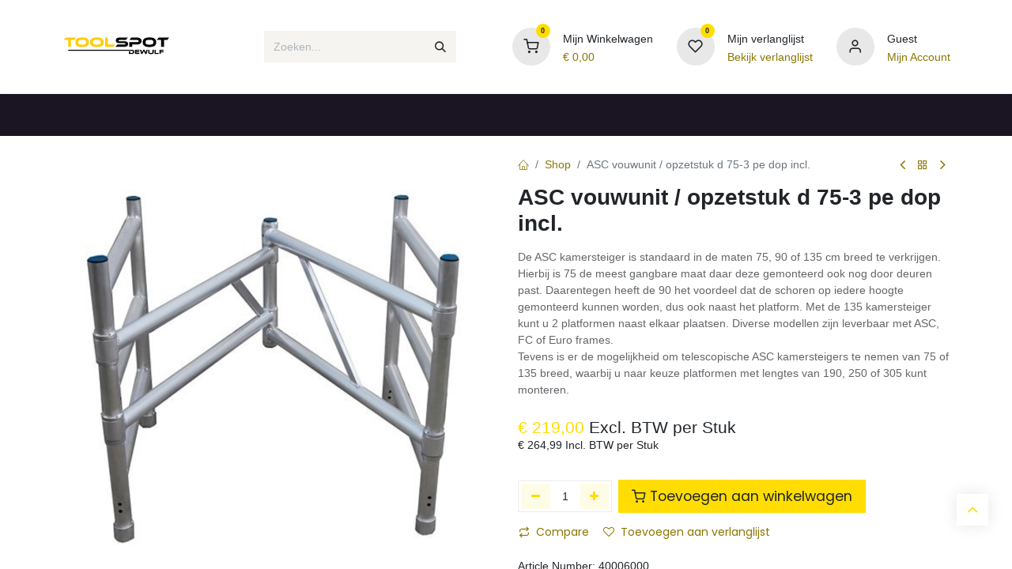

--- FILE ---
content_type: text/html; charset=utf-8
request_url: https://www.toolspot.be/shop/40006000-asc-vouwunit-opzetstuk-d-75-3-pe-dop-incl-67733
body_size: 13760
content:

        

    
        
<!DOCTYPE html>
<html lang="nl-BE" data-website-id="1" data-main-object="product.template(67733,)" data-add2cart-redirect="1">
    <head>
        <meta charset="utf-8"/>
        <meta http-equiv="X-UA-Compatible" content="IE=edge"/>
        <meta name="viewport" content="width=device-width, initial-scale=1"/>
        <meta name="generator" content="Odoo"/>
            
        <meta property="og:type" content="website"/>
        <meta property="og:title" content="ASC vouwunit / opzetstuk d 75-3 pe dop incl."/>
        <meta property="og:site_name" content="Toolspot Dewulf"/>
        <meta property="og:url" content="https://www.toolspot.be/shop/40006000-asc-vouwunit-opzetstuk-d-75-3-pe-dop-incl-67733"/>
        <meta property="og:image" content="https://www.toolspot.be/web/image/product.template/67733/image_1024?unique=78b0306"/>
        <meta property="og:description"/>
            
        <meta name="twitter:card" content="summary_large_image"/>
        <meta name="twitter:title" content="ASC vouwunit / opzetstuk d 75-3 pe dop incl."/>
        <meta name="twitter:image" content="https://www.toolspot.be/web/image/product.template/67733/image_1024?unique=78b0306"/>
        <meta name="twitter:description"/>
        <meta name="barcode" content="8086799675546"/>
        
        <link rel="canonical" href="https://applixodoo-toolspot.odoo.com/shop/40006000-asc-vouwunit-opzetstuk-d-75-3-pe-dop-incl-67733"/>
        
        <link rel="preconnect" href="https://fonts.gstatic.com/" crossorigin=""/>
        <title> ASC vouwunit / opzetstuk d 75-3 pe dop incl. | Toolspot Dewulf </title>
        <link type="image/x-icon" rel="shortcut icon" href="/web/image/website/1/favicon?unique=c9027e2"/>
        <link rel="preload" href="/web/static/src/libs/fontawesome/fonts/fontawesome-webfont.woff2?v=4.7.0" as="font" crossorigin=""/>
            <link rel="stylesheet" type="text/css" href="/theme_prime/static/lib/Droggol-Pack-v1.0/droggol-pack-1.css"/>
            <link rel="preload" href="/theme_prime/static/lib/Droggol-Pack-v1.0/fonts/Droggol-Pack.ttf?4iwoe7" as="font" crossorigin=""/>
        <link type="text/css" rel="stylesheet" href="/web/assets/1/49a482c/web.assets_frontend.min.css"/>
        <script id="web.layout.odooscript" type="text/javascript">
            var odoo = {
                csrf_token: "fee5b9a4ff7b1fb19786d68b41b88d785bc099cco1800382672",
                debug: "",
            };
        </script>
            <script type="text/javascript">
                odoo.dr_theme_config = {"json_sidebar_config": {"category_sidebar_style": "2", "category_sidebar_show_count": true, "menu_sidebar_show_category": true, "cart_sidebar_free_delivery_progress": false}, "json_shop_layout": {"layout": "prime", "show_view_switcher": true, "default_view_mode": "grid", "load_more_products": "scroll"}, "json_shop_product_item": {"style": "1", "image_size": "default", "image_fill": "contain", "show_add_to_cart": true, "show_wishlist": true, "show_compare": false, "show_quick_view": true, "show_similar_products": true, "show_product_preview_swatches": true, "show_rating": true, "show_stock_label": false}, "json_shop_category_pills": {"active": true, "style": "1", "show_child_categories": true, "hide_in_desktop": false}, "json_shop_filters": {"lazy_method": true, "filter_style": "1", "filter_position": "left", "show_in_sidebar": false, "collapsible_category": true, "collapsible_attribute": true, "show_category_count": false, "show_attribute_count": true, "hide_extra_attrib_value": true, "show_rating_filter": false, "show_availability_filter": false, "in_sidebar": false, "collapsible": true, "show_attrib_count": false, "hide_attrib_value": false, "show_price_range_filter": false, "price_range_display_type": "sales_price", "show_brand_search": true, "show_labels_search": true, "show_tags_search": true, "brands_style": 1, "tags_style": 1}, "json_zoom": {"zoom_enabled": true, "zoom_factor": 2}, "bool_enable_ajax_load": true, "json_bottom_bar": {"show_bottom_bar": true, "show_bottom_bar_on_scroll": false, "filters": true, "actions": ["tp_home", "tp_search", "tp_wishlist", "tp_offer", "tp_brands", "tp_category", "tp_orders"]}, "bool_sticky_add_to_cart": false, "json_general_language_pricelist_selector": {"hide_country_flag": true}, "json_b2b_shop_config": {"dr_enable_b2b": false, "dr_only_assigned_pricelist": true}, "json_mobile": {}, "json_product_search": {"advance_search": true, "search_category": true, "search_attribute": true, "search_suggestion": true, "search_limit": 10, "search_max_product": 10, "search_fuzzy": true, "search_fill_products": true, "search_report": true, "delete_search_report": 90}, "json_brands_page": {"disable_brands_grouping": false}, "cart_flow": "side_cart", "theme_installed": true, "pwa_active": false, "pwa_name": false, "bool_product_offers": false, "bool_show_products_nav": true, "json_grid_product": {"show_color_preview": true, "show_quick_view": false, "show_similar_products": false, "show_rating": false}, "json_bottom_bar_config": ["tp_home", "tp_search", "tp_wishlist", "tp_brands", "tp_category", "tp_orders"], "is_public_user": true, "has_sign_up": false};
            </script>
        <script type="text/javascript">
            odoo.__session_info__ = {"is_admin": false, "is_system": false, "is_public": true, "is_website_user": true, "user_id": false, "is_frontend": true, "profile_session": null, "profile_collectors": null, "profile_params": null, "show_effect": true, "currencies": {"1": {"symbol": "\u20ac", "position": "before", "digits": [69, 2]}}, "bundle_params": {"lang": "nl_BE", "website_id": 1}, "websocket_worker_version": "17.0-3", "translationURL": "/website/translations", "cache_hashes": {"translations": "21729946d08a270724e689331427dd2c67632ad3"}, "recaptcha_public_key": "6LetF5IiAAAAAIcqRe_Dwid0nF8IjO5HpRjDFZGH", "geoip_country_code": "US", "geoip_phone_code": 1, "lang_url_code": "nl_BE"};
            if (!/(^|;\s)tz=/.test(document.cookie)) {
                const userTZ = Intl.DateTimeFormat().resolvedOptions().timeZone;
                document.cookie = `tz=${userTZ}; path=/`;
            }
        </script>
        <script type="text/javascript" defer="defer" src="/web/assets/1/b2c4aef/web.assets_frontend_minimal.min.js" onerror="__odooAssetError=1"></script>
        <script type="text/javascript" defer="defer" data-src="/web/assets/1/d463bb1/web.assets_frontend_lazy.min.js" onerror="__odooAssetError=1"></script>
        
        <meta name="google-site-verification" content="uN-AK2HweCwYcqx06ROOGTg4E_HfFk0RVHhL0xJ0J4A" />
    </head>
    <body>



        <div id="wrapwrap" class="   ">
        <div class="tp-bottombar-component o_not_editable w-100 tp-bottombar-component-style-1 p-0 tp-has-drower-element  ">
            <div class="d-flex justify-content-center align-items-center border-bottom tp-bottom-bar-add-to-cart">
                <a class="mx-3" href="#">
                    <img class="o_image_40_cover tp-rounded-border border product-img" src="/web/image/product.template/67733/image_128" alt="ASC vouwunit / opzetstuk d 75-3 pe dop incl." loading="lazy"/>
                </a>
                <span class="mx-3">
                    <p class="mb-0 small fw-bold">Price:</p>
                    <p class="mb-0 small text-primary"><span class="product-price" data-oe-type="monetary" data-oe-expression="combination_info[&#39;price&#39;]">€ <span class="oe_currency_value">219,00</span></span></p>
                </span>
                <button class="product-add-to-cart btn btn-primary-soft m-2 tp-rounded-border btn-block">
                    <i class="dri dri-cart"></i> Add to Cart
                </button>
            </div>

            <ul class="list-inline my-2 px-5 d-flex tp-bottombar-main-element justify-content-between">
                    
        <li class="list-inline-item o_not_editable position-relative tp-bottom-action-btn text-center  ">
            <a aria-label="Home" class=" " href="/">
                <i class="tp-action-btn-icon fa fa-home"></i>
            </a>
            <div class="tp-action-btn-label">Home</div>
        </li>
                    
        <li class="list-inline-item o_not_editable position-relative tp-bottom-action-btn text-center tp-search-sidebar-action ">
            <a aria-label="Search" class=" " href="#">
                <i class="tp-action-btn-icon dri dri-search"></i>
            </a>
            <div class="tp-action-btn-label">Search</div>
        </li>
                    
                        <li class="list-inline-item text-center tp-bottom-action-btn tp-drawer-action-btn align-items-center d-flex justify-content-center rounded-circle">
                            <a href="#" aria-label="Open menu"><i class="tp-drawer-icon fa fa-th"></i></a>
                        </li>
        <li class="list-inline-item o_not_editable position-relative tp-bottom-action-btn text-center  ">
            <a aria-label="Wishlist" class="o_wsale_my_wish tp-force-d-block " href="/shop/wishlist">
                <i class="tp-action-btn-icon dri dri-wishlist"></i>
                <sup class="my_wish_quantity o_animate_blink badge text-bg-primary">0</sup>
            </a>
            <div class="tp-action-btn-label">Wishlist</div>
        </li>
                    
                    
                    
                    
                <li class="list-inline-item o_not_editable tp-bottom-action-btn">
                    <a href="#" class="tp-account-info-sidebar-action tp-action-btn-icon" aria-label="Account Info">
                        <i class="dri dri-user"></i>
                    </a>
                    <div class="tp-action-btn-label">Account</div>
                </li>
            </ul>
            <hr class="mx-4"/>
            <ul class="list-inline d-flex my-2 px-5 tp-bottombar-secondary-element justify-content-between">
        <li class="list-inline-item o_not_editable position-relative tp-bottom-action-btn text-center  ">
            <a aria-label="Offers" class=" " href="/offers">
                <i class="tp-action-btn-icon dri dri-bolt"></i>
            </a>
            <div class="tp-action-btn-label">Offers</div>
        </li>
        <li class="list-inline-item o_not_editable position-relative tp-bottom-action-btn text-center  ">
            <a aria-label="Brands" class=" " href="/shop/all-brands">
                <i class="tp-action-btn-icon dri dri-tag-l "></i>
            </a>
            <div class="tp-action-btn-label">Brands</div>
        </li>
        <li class="list-inline-item o_not_editable position-relative tp-bottom-action-btn text-center tp-category-action ">
            <a aria-label="Category" class=" " href="#">
                <i class="tp-action-btn-icon dri dri-category"></i>
            </a>
            <div class="tp-action-btn-label">Category</div>
        </li>
        <li class="list-inline-item o_not_editable position-relative tp-bottom-action-btn text-center  ">
            <a aria-label="Orders" class=" " href="/my/orders">
                <i class="tp-action-btn-icon fa fa-file-text-o"></i>
            </a>
            <div class="tp-action-btn-label">Orders</div>
        </li>
            </ul>
        </div>
            
            <div class="offcanvas offcanvas-end tp-account-info-sidebar tp-offcanvas-sidebar bg-200" tabindex="-1" aria-hidden="true">
                <div class="d-flex justify-content-between align-items-center bg-white border-bottom p-3">
                    <div class="d-flex align-items-center">
                        <i class="dri dri-user tp-bg-soft-primary text-primary rounded-circle me-3 tp-header-icon"></i>
                        <h5 class="mb-0">Guest</h5>
                    </div>
                    <button type="button" class="btn-close" data-bs-dismiss="offcanvas" title="Close" aria-label="Close"></button>
                </div>
                <div class="tp-scrollable-y flex-grow-1">
                    <ul class="list-group p-2 mt-2 tp-hook-public-user">
                        <a href="/web/login" class="list-group-item list-group-item-action d-flex align-items-center">
                            <div class="d-flex align-items-center">
                                <svg xmlns="http://www.w3.org/2000/svg" width="1em" height="1em" fill="currentColor" class="bi bi-box-arrow-in-right" viewBox="0 0 16 16">
                                    <path fill-rule="evenodd" d="M6 3.5a.5.5 0 0 1 .5-.5h8a.5.5 0 0 1 .5.5v9a.5.5 0 0 1-.5.5h-8a.5.5 0 0 1-.5-.5v-2a.5.5 0 0 0-1 0v2A1.5 1.5 0 0 0 6.5 14h8a1.5 1.5 0 0 0 1.5-1.5v-9A1.5 1.5 0 0 0 14.5 2h-8A1.5 1.5 0 0 0 5 3.5v2a.5.5 0 0 0 1 0v-2z"></path>
                                    <path fill-rule="evenodd" d="M11.854 8.354a.5.5 0 0 0 0-.708l-3-3a.5.5 0 1 0-.708.708L10.293 7.5H1.5a.5.5 0 0 0 0 1h8.793l-2.147 2.146a.5.5 0 0 0 .708.708l3-3z"></path>
                                </svg>
                                <h6 class="mb-0 ms-3">Login</h6>
                            </div>
                        </a>
                        <a href="/web/signup" class="list-group-item list-group-item-action d-flex align-items-center">
                            <div class="d-flex align-items-center">
                                <svg xmlns="http://www.w3.org/2000/svg" width="1em" height="1em" fill="currentColor" class="bi bi-person-plus" viewBox="0 0 16 16">
                                    <path d="M6 8a3 3 0 1 0 0-6 3 3 0 0 0 0 6zm2-3a2 2 0 1 1-4 0 2 2 0 0 1 4 0zm4 8c0 1-1 1-1 1H1s-1 0-1-1 1-4 6-4 6 3 6 4zm-1-.004c-.001-.246-.154-.986-.832-1.664C9.516 10.68 8.289 10 6 10c-2.29 0-3.516.68-4.168 1.332-.678.678-.83 1.418-.832 1.664h10z"></path>
                                    <path fill-rule="evenodd" d="M13.5 5a.5.5 0 0 1 .5.5V7h1.5a.5.5 0 0 1 0 1H14v1.5a.5.5 0 0 1-1 0V8h-1.5a.5.5 0 0 1 0-1H13V5.5a.5.5 0 0 1 .5-.5z"></path>
                                </svg>
                                <h6 class="mb-0 ms-3">Register</h6>
                            </div>
                        </a>
                    </ul>
                    <ul class="list-group p-2 mt-2 tp-hook-generic">
                        <a href="/shop/cart" class="list-group-item list-group-item-action d-flex align-items-center">
                            <div class="d-flex align-items-center">
                                <i class="dri dri-cart"></i>
                                <div class="d-flex align-items-center">
                                    <h6 class="mb-0 ms-3">My Cart</h6> <span class="ms-2">(<span class="my_cart_quantity" data-order-id="">0</span>)</span>
                                </div>
                            </div>
                        </a>
                        <a href="/shop/wishlist" class="list-group-item list-group-item-action d-flex align-items-center">
                            <div class="d-flex align-items-center">
                                <i class="dri dri-wishlist"></i>
                                <div class="d-flex align-items-center">
                                    <h6 class="mb-0 ms-3">My Wishlist</h6> <span class="ms-2">(<span class="tp-wishlist-counter">0</span>)</span>
                                </div>
                            </div>
                        </a>
                    </ul>
                </div>
            </div>
                <header id="top" data-anchor="true" data-name="Header" class="   o_header_standard tp-custom-header" style=" ">
                    
                <div class="tp-header-box o_header_hide_on_scroll d-none d-lg-block o_colored_level o_cc">
                <div class="container">
                    <div class="row align-items-center">
                        <div class="col-auto py-3">
                            
    <a data-name="Navbar Logo" href="/" class="navbar-brand logo d-inline-block">
            
            <span role="img" aria-label="Logo of Toolspot Dewulf" title="Toolspot Dewulf"><img src="/web/image/website/1/logo/Toolspot%20Dewulf?unique=c9027e2" class="img img-fluid" width="95" height="40" alt="Toolspot Dewulf" loading="lazy"/></span>
        </a>
    
                        </div>
                        <div class="col-auto py-3 flex-grow-1">
                            
    <form method="get" class="o_searchbar_form o_wait_lazy_js s_searchbar_input mx-auto w-75 o_wsale_products_searchbar_form border o_not_editable" action="/shop" data-snippet="s_searchbar_input">
            <div role="search" class="input-group ">
        <input type="search" name="search" class="search-query form-control oe_search_box border-0 bg-light None" placeholder="Zoeken..." value="" data-search-type="products" data-limit="5" data-display-image="true" data-display-description="true" data-display-extra-link="true" data-display-detail="true" data-order-by="name asc"/>
        <button type="submit" aria-label="Zoeken" title="Zoeken" class="btn oe_search_button btn-light">
            <i class="oi oi-search"></i>
        </button>
    </div>

            <input name="order" type="hidden" class="o_search_order_by" value="name asc"/>
            
                            
        </form>
                        </div>
                        <div class="col-auto py-3 o_not_editable">
                            <div class="row align-items-center justify-content-end tp-account-info">
                                <div class="col-auto my-1">
                                    <div class="d-flex align-items-center">
                                        <div class="flex-shrink-0">
                                            
                                                <div class="o_not_editable position-relative o_wsale_my_cart tp-cart-sidebar-action ">
                                                    <a href="/shop/cart">
                                                        <i class="dri dri-cart tp-light-bg rounded-circle"></i>
                                                        <sup class="my_cart_quantity badge text-bg-primary" data-order-id="">0</sup>
                                                    </a>
                                                </div>
                                            
                                        </div>
                                        <div class="flex-grow-1 ms-3 d-none d-xl-block">
                                            <div class="mb-1">Mijn Winkelwagen</div>
                                            <a class="tp-cart-sidebar-action" href="#"><h6 class="dr-update-cart-total mb-0">€ <span class="oe_currency_value">0,00</span></h6></a>
                                        </div>
                                    </div>
                                </div>
                                <div class="col-auto my-1">
                                    <div class="d-flex align-items-center">
                                        <div class="flex-shrink-0">
                                            
                                                <div class="o_not_editable position-relative o_wsale_my_wish ">
                                                    <a href="/shop/wishlist">
                                                        <i class="dri dri-wishlist tp-light-bg rounded-circle"></i>
                                                        <sup class="my_wish_quantity o_animate_blink badge text-bg-primary">0</sup>
                                                    </a>
                                                </div>
                                            
                                        </div>
                                        <div class="flex-grow-1 ms-3 d-none d-xl-block">
                                            <div class="mb-1">Mijn verlanglijst</div>
                                            <a href="/shop/wishlist"><h6 class="mb-0">Bekijk verlanglijst</h6></a>
                                        </div>
                                    </div>
                                </div>
                                <div class="col-auto my-1">
                                    <div class="d-flex align-items-center">
                                        <div class="flex-shrink-0">
                                            <a href="#" class="tp-account-info-sidebar-action">
                                                <i class="dri dri-user tp-light-bg rounded-circle"></i>
                                            </a>
                                        </div>
                                        <div class="flex-grow-1 ms-3 d-none d-xl-block">
                                            <div style="max-width: 150px;" class="text-truncate mb-1">Guest</div>
                                            <a class="tp-account-info-sidebar-action" href="#"><h6 class="mb-0">Mijn Account</h6></a>
                                        </div>
                                    </div>
                                </div>
                            </div>
                        </div>
                    </div>
                </div>
            </div>
    <nav data-name="Navbar" aria-label="Hoofd" class="navbar navbar-expand-lg navbar-light o_colored_level o_cc d-none d-lg-block shadow-sm ">
        
                
                <div id="o_main_nav" class="container">
    <ul id="top_menu" role="menu" class="nav navbar-nav o_menu_loading flex-grow-1">
        
                        
    <li role="presentation" class="nav-item tp-highlight-menu ">
        <a role="menuitem" href="/shop" class="nav-link " style="background-color: #fab803; color: #000000;">
            <span>
                <span>Webshop</span>
            </span>
        </a>
    </li>
    <li class="nav-item   dropdown position-static">
        <a data-bs-toggle="dropdown" href="#" class="nav-link dropdown-toggle o_mega_menu_toggle  " data-bs-display="static" style="">
            <span>
                <span>Gereedschappen</span>
            </span>
        </a>
        <div data-name="Mega Menu" class="dropdown-menu o_mega_menu o_no_parent_editor">
        




<section class="s_tp_mega_menu_category_snippet tp-mega-menu-snippet tp-droggol-builder-snippet bg-white pt32 pb32 o_colored_level" data-tp-snippet-id="s_tp_mega_menu_category_snippet" style="background-image: none;" data-selection-info='{"selectionType":"manual","recordsIDs":[118,107,36,58,68,160]}' data-ui-config-info='{"style":"s_tp_hierarchical_category_style_4","childOrder":"sequence","productListing":"newArrived","limit":5,"activeActions":["limit","style","background"]}'>
            <div class="container s_tp_mega_menu_category_snippet_wrapper"><div class="row h-100 d_body_tmpl_default" style="margin:auto;"><div class="col-lg-4 col-md-6"><div class="s_tp_hierarchical_category_style_4 bg-white border p-3 mt-3" style="border-radius:4px;"><div class="row"><div class="col-4"><div class="tp-animation-scale justify-content-center d-flex h-100 align-items-center"><a href="/shop/category/118"><img loading="lazy" class="img p-1 img-fluid mx-auto" alt="Machines" src="/web/image?model=product.public.category&amp;id=118&amp;field=image_512"></a></div></div><div class="col-8"><span class="mb-1 px-2 h6 text-uppercase text-truncate d-block tp-hover-color-primary" title="Machines"><a href="/shop/category/118">Machines</a></span><ul class="list-unstyled py-1 mb-1"><li class="list-group-item px-2 bg-transparent py-1 border-0"><span class="tp-hover-color-primary text-truncate d-block" title="Combopacks"><a class="text-600" href="/shop/category/260"> Combopacks</a></span></li><li class="list-group-item px-2 bg-transparent py-1 border-0"><span class="tp-hover-color-primary text-truncate d-block" title="Boren-schroeven"><a class="text-600" href="/shop/category/119"> Boren-schroeven</a></span></li><li class="list-group-item px-2 bg-transparent py-1 border-0"><span class="tp-hover-color-primary text-truncate d-block" title="Klopboren-beitelen"><a class="text-600" href="/shop/category/254"> Klopboren-beitelen</a></span></li><li class="list-group-item px-2 bg-transparent py-1 border-0"><span class="tp-hover-color-primary text-truncate d-block" title="Slagmoersleutels"><a class="text-600" href="/shop/category/278"> Slagmoersleutels</a></span></li><li class="list-group-item px-2 bg-transparent py-1 border-0"><span class="tp-hover-color-primary text-truncate d-block" title="Slijpen"><a class="text-600" href="/shop/category/247"> Slijpen</a></span></li></ul><a class="text-primary p-1 px-2 fw-light" href="/shop/category/118">Alle Machines <i class="dri dri-arrow-right-l ps-2"></i></a></div></div></div></div><div class="col-lg-4 col-md-6"><div class="s_tp_hierarchical_category_style_4 bg-white border p-3 mt-3" style="border-radius:4px;"><div class="row"><div class="col-4"><div class="tp-animation-scale justify-content-center d-flex h-100 align-items-center"><a href="/shop/category/107"><img loading="lazy" class="img p-1 img-fluid mx-auto" alt="Toebehoren machines" src="/web/image?model=product.public.category&amp;id=107&amp;field=image_512"></a></div></div><div class="col-8"><span class="mb-1 px-2 h6 text-uppercase text-truncate d-block tp-hover-color-primary" title="Toebehoren machines"><a href="/shop/category/107">Toebehoren machines</a></span><ul class="list-unstyled py-1 mb-1"><li class="list-group-item px-2 bg-transparent py-1 border-0"><span class="tp-hover-color-primary text-truncate d-block" title="Boren"><a class="text-600" href="/shop/category/108"> Boren</a></span></li><li class="list-group-item px-2 bg-transparent py-1 border-0"><span class="tp-hover-color-primary text-truncate d-block" title="Klokboren"><a class="text-600" href="/shop/category/110"> Klokboren</a></span></li><li class="list-group-item px-2 bg-transparent py-1 border-0"><span class="tp-hover-color-primary text-truncate d-block" title="Frezen"><a class="text-600" href="/shop/category/109"> Frezen</a></span></li><li class="list-group-item px-2 bg-transparent py-1 border-0"><span class="tp-hover-color-primary text-truncate d-block" title="Machinetappen"><a class="text-600" href="/shop/category/111"> Machinetappen</a></span></li><li class="list-group-item px-2 bg-transparent py-1 border-0"><span class="tp-hover-color-primary text-truncate d-block" title="Zaagbladen"><a class="text-600" href="/shop/category/112"> Zaagbladen</a></span></li></ul><a class="text-primary p-1 px-2 fw-light" href="/shop/category/107">Alle Toebehoren machines <i class="dri dri-arrow-right-l ps-2"></i></a></div></div></div></div><div class="col-lg-4 col-md-6"><div class="s_tp_hierarchical_category_style_4 bg-white border p-3 mt-3" style="border-radius:4px;"><div class="row"><div class="col-4"><div class="tp-animation-scale justify-content-center d-flex h-100 align-items-center"><a href="/shop/category/36"><img loading="lazy" class="img p-1 img-fluid mx-auto" alt="Handgereedschap" src="/web/image?model=product.public.category&amp;id=36&amp;field=image_512"></a></div></div><div class="col-8"><span class="mb-1 px-2 h6 text-uppercase text-truncate d-block tp-hover-color-primary" title="Handgereedschap"><a href="/shop/category/36">Handgereedschap</a></span><ul class="list-unstyled py-1 mb-1"><li class="list-group-item px-2 bg-transparent py-1 border-0"><span class="tp-hover-color-primary text-truncate d-block" title="Assortimenten"><a class="text-600" href="/shop/category/136"> Assortimenten</a></span></li><li class="list-group-item px-2 bg-transparent py-1 border-0"><span class="tp-hover-color-primary text-truncate d-block" title="Sleutels"><a class="text-600" href="/shop/category/37"> Sleutels</a></span></li><li class="list-group-item px-2 bg-transparent py-1 border-0"><span class="tp-hover-color-primary text-truncate d-block" title="Doppen &amp; ratels"><a class="text-600" href="/shop/category/38"> Doppen &amp; ratels</a></span></li><li class="list-group-item px-2 bg-transparent py-1 border-0"><span class="tp-hover-color-primary text-truncate d-block" title="Momentgereedschap"><a class="text-600" href="/shop/category/39"> Momentgereedschap</a></span></li><li class="list-group-item px-2 bg-transparent py-1 border-0"><span class="tp-hover-color-primary text-truncate d-block" title="Tangen"><a class="text-600" href="/shop/category/40"> Tangen</a></span></li></ul><a class="text-primary p-1 px-2 fw-light" href="/shop/category/36">Alle Handgereedschap <i class="dri dri-arrow-right-l ps-2"></i></a></div></div></div></div><div class="col-lg-4 col-md-6"><div class="s_tp_hierarchical_category_style_4 bg-white border p-3 mt-3" style="border-radius:4px;"><div class="row"><div class="col-4"><div class="tp-animation-scale justify-content-center d-flex h-100 align-items-center"><a href="/shop/category/58"><img loading="lazy" class="img p-1 img-fluid mx-auto" alt="Bouwgereedschap" src="/web/image?model=product.public.category&amp;id=58&amp;field=image_512"></a></div></div><div class="col-8"><span class="mb-1 px-2 h6 text-uppercase text-truncate d-block tp-hover-color-primary" title="Bouwgereedschap"><a href="/shop/category/58">Bouwgereedschap</a></span><ul class="list-unstyled py-1 mb-1"><li class="list-group-item px-2 bg-transparent py-1 border-0"><span class="tp-hover-color-primary text-truncate d-block" title="Zeilen &amp; folies"><a class="text-600" href="/shop/category/59"> Zeilen &amp; folies</a></span></li><li class="list-group-item px-2 bg-transparent py-1 border-0"><span class="tp-hover-color-primary text-truncate d-block" title="Emmers &amp; kuipen"><a class="text-600" href="/shop/category/60"> Emmers &amp; kuipen</a></span></li><li class="list-group-item px-2 bg-transparent py-1 border-0"><span class="tp-hover-color-primary text-truncate d-block" title="Metsen &amp; vloeren"><a class="text-600" href="/shop/category/61"> Metsen &amp; vloeren</a></span></li><li class="list-group-item px-2 bg-transparent py-1 border-0"><span class="tp-hover-color-primary text-truncate d-block" title="Tapes &amp; touw"><a class="text-600" href="/shop/category/62"> Tapes &amp; touw</a></span></li><li class="list-group-item px-2 bg-transparent py-1 border-0"><span class="tp-hover-color-primary text-truncate d-block" title="Hijsmaterialen &amp; lashing"><a class="text-600" href="/shop/category/63"> Hijsmaterialen &amp; lashing</a></span></li></ul><a class="text-primary p-1 px-2 fw-light" href="/shop/category/58">Alle Bouwgereedschap <i class="dri dri-arrow-right-l ps-2"></i></a></div></div></div></div><div class="col-lg-4 col-md-6"><div class="s_tp_hierarchical_category_style_4 bg-white border p-3 mt-3" style="border-radius:4px;"><div class="row"><div class="col-4"><div class="tp-animation-scale justify-content-center d-flex h-100 align-items-center"><a href="/shop/category/68"><img loading="lazy" class="img p-1 img-fluid mx-auto" alt="Tuingereedschap" src="/web/image?model=product.public.category&amp;id=68&amp;field=image_512"></a></div></div><div class="col-8"><span class="mb-1 px-2 h6 text-uppercase text-truncate d-block tp-hover-color-primary" title="Tuingereedschap"><a href="/shop/category/68">Tuingereedschap</a></span><ul class="list-unstyled py-1 mb-1"></ul><a class="text-primary p-1 px-2 fw-light" href="/shop/category/68">Alle Tuingereedschap <i class="dri dri-arrow-right-l ps-2"></i></a></div></div></div></div><div class="col-lg-4 col-md-6"><div class="s_tp_hierarchical_category_style_4 bg-white border p-3 mt-3" style="border-radius:4px;"><div class="row"><div class="col-4"><div class="tp-animation-scale justify-content-center d-flex h-100 align-items-center"><a href="/shop/category/160"><img loading="lazy" class="img p-1 img-fluid mx-auto" alt="Opbergsystemen &amp; inrichting" src="/web/image?model=product.public.category&amp;id=160&amp;field=image_512"></a></div></div><div class="col-8"><span class="mb-1 px-2 h6 text-uppercase text-truncate d-block tp-hover-color-primary" title="Opbergsystemen &amp; inrichting"><a href="/shop/category/160">Opbergsystemen &amp; inrichting</a></span><ul class="list-unstyled py-1 mb-1"><li class="list-group-item px-2 bg-transparent py-1 border-0"><span class="tp-hover-color-primary text-truncate d-block" title="Koffers en tassen"><a class="text-600" href="/shop/category/355"> Koffers en tassen</a></span></li><li class="list-group-item px-2 bg-transparent py-1 border-0"><span class="tp-hover-color-primary text-truncate d-block" title="Assortimentsdozen"><a class="text-600" href="/shop/category/356"> Assortimentsdozen</a></span></li><li class="list-group-item px-2 bg-transparent py-1 border-0"><span class="tp-hover-color-primary text-truncate d-block" title="Magazijninrichting"><a class="text-600" href="/shop/category/357"> Magazijninrichting</a></span></li><li class="list-group-item px-2 bg-transparent py-1 border-0"><span class="tp-hover-color-primary text-truncate d-block" title="Werkplaatsinrichting"><a class="text-600" href="/shop/category/358"> Werkplaatsinrichting</a></span></li></ul><a class="text-primary p-1 px-2 fw-light" href="/shop/category/160">Alle Opbergsystemen &amp; inrichting <i class="dri dri-arrow-right-l ps-2"></i></a></div></div></div></div></div></div>
        </section></div>
    </li>
    <li class="nav-item   dropdown position-static">
        <a data-bs-toggle="dropdown" href="#" class="nav-link dropdown-toggle o_mega_menu_toggle  " data-bs-display="static" style="">
            <span>
                <span>Werkkledij &amp; veiligheid</span>
            </span>
        </a>
        <div data-name="Mega Menu" class="dropdown-menu o_mega_menu o_no_parent_editor">
        





<section class="s_tp_mega_menu_category_snippet tp-mega-menu-snippet tp-droggol-builder-snippet bg-white pt32 pb32 o_colored_level" data-tp-snippet-id="s_tp_mega_menu_category_snippet" style="background-image: none;" data-selection-info='{"selectionType":"manual","recordsIDs":[27,22,3,69,50,156]}' data-ui-config-info='{"style":"s_tp_hierarchical_category_style_4","childOrder":"sequence","productListing":"newArrived","limit":5,"activeActions":["limit","style","background"]}'>
            <div class="s_tp_mega_menu_category_snippet_wrapper container"></div>
        </section></div>
    </li>
    <li class="nav-item   dropdown position-static">
        <a data-bs-toggle="dropdown" href="#" class="nav-link dropdown-toggle o_mega_menu_toggle  " data-bs-display="static" style="">
            <span>
                <span>Technische producten</span>
            </span>
        </a>
        <div data-name="Mega Menu" class="dropdown-menu o_mega_menu o_no_parent_editor">
        




<section class="s_tp_mega_menu_category_snippet tp-mega-menu-snippet tp-droggol-builder-snippet bg-white pt32 pb32 o_colored_level" data-tp-snippet-id="s_tp_mega_menu_category_snippet" style="background-image: none;" data-selection-info='{"selectionType":"manual","recordsIDs":[79,138,98,74,146,166,184,305,318]}' data-ui-config-info='{"style":"s_tp_hierarchical_category_style_4","childOrder":"sequence","productListing":"newArrived","limit":5,"activeActions":["limit","style","background"]}'>
            <div class="container s_tp_mega_menu_category_snippet_wrapper"></div>
        </section></div>
    </li>
    <li class="nav-item   dropdown ">
        <a data-bs-toggle="dropdown" href="#" class="nav-link dropdown-toggle   " style="">
            <span>
                <span>TOOLSPOT</span>
            </span>
        </a>
        <ul role="menu" class="dropdown-menu ">
    <li role="presentation" class="  ">
        <a role="menuitem" href="/uw-partner-in" class="dropdown-item " style="">
            <span>
                <span>Get the proper tool!</span>
            </span>
        </a>
    </li>
    <li role="presentation" class="  ">
        <a role="menuitem" href="/slotenmakerij" class="dropdown-item " style="">
            <span>
                <span>Slotenmakerij</span>
            </span>
        </a>
    </li>
    <li role="presentation" class="  ">
        <a role="menuitem" href="/inrichting" class="dropdown-item " style="">
            <span>
                <span>Inrichtingen</span>
            </span>
        </a>
    </li>
    <li role="presentation" class="  ">
        <a role="menuitem" href="/diensten" class="dropdown-item " style="">
            <span>
                <span>Diensten</span>
            </span>
        </a>
    </li>
    <li role="presentation" class="  ">
        <a role="menuitem" href="/event" class="dropdown-item " style="">
            <span>
                <span>Events</span>
            </span>
        </a>
    </li>
    <li role="presentation" class="  ">
        <a role="menuitem" href="/blog" class="dropdown-item " style="">
            <span>
                <span>Tool-tip!</span>
            </span>
        </a>
    </li>
    <li role="presentation" class="  ">
        <a role="menuitem" href="/jobs" class="dropdown-item " style="">
            <span>
                <span>Jobs</span>
            </span>
        </a>
    </li>
        </ul>
    </li>
    <li role="presentation" class="nav-item  ">
        <a role="menuitem" href="/pre-v15-upgrade-contactus" class="nav-link " style="">
            <span>
                <span>Contact</span>
            </span>
        </a>
    </li>
                    
    </ul>
                </div>
            
    </nav>
    <nav data-name="Navbar" aria-label="Mobile" class="navbar  navbar-light o_colored_level o_cc o_header_mobile d-block d-lg-none shadow-sm ">
        
            <div id="o_main_nav" class="container flex-wrap">
                
                <ul class="o_header_mobile_buttons_wrap navbar-nav flex-row align-items-center gap-2 mb-0">
                    <li>
                        <button class="tp-menu-sidebar-action btn btn-link p-0 o_not_editable shadow-none" type="button" data-bs-toggle="offcanvas" data-bs-target="#top_menu_collapse_mobile" aria-controls="top_menu_collapse_mobile" aria-expanded="false" aria-label="Toggle navigation">
                            <svg xmlns="http://www.w3.org/2000/svg" width="1em" height="1em" fill="currentColor" class="bi bi-list" viewBox="0 0 16 16">
                                <path fill-rule="evenodd" d="M2.5 12a.5.5 0 0 1 .5-.5h10a.5.5 0 0 1 0 1H3a.5.5 0 0 1-.5-.5zm0-4a.5.5 0 0 1 .5-.5h10a.5.5 0 0 1 0 1H3a.5.5 0 0 1-.5-.5zm0-4a.5.5 0 0 1 .5-.5h10a.5.5 0 0 1 0 1H3a.5.5 0 0 1-.5-.5z"></path>
                            </svg>
                        </button>
                    </li>
                </ul>
                
    <a data-name="Navbar Logo" href="/" class="navbar-brand logo me-0">
            
            <span role="img" aria-label="Logo of Toolspot Dewulf" title="Toolspot Dewulf"><img src="/web/image/website/1/logo/Toolspot%20Dewulf?unique=c9027e2" class="img img-fluid" width="95" height="40" alt="Toolspot Dewulf" loading="lazy"/></span>
        </a>
    
                
        <ul class="list-inline mb-0 d-flex align-items-center tp-account-info ">



                
                    <li class="list-inline-item mx-0 o_not_editable o_wsale_my_cart tp-cart-sidebar-action  ">
                        <a href="/shop/cart" class="">
                            <div class="d-flex flex-column align-items-center justify-content-center">
                                <div class="d-flex align-items-center">
                                    <div class="position-relative">
                                        <i class="dri dri-cart"></i>
                                        <sup class="my_cart_quantity text-bg-primary position-absolute " data-order-id="">0</sup>
                                    </div>
                                </div>
                            </div>
                        </a>
                    </li>
                
        </ul>
            </div>
        
    </nav>
        <div id="top_menu_collapse_mobile" class="offcanvas offcanvas-start tp-menu-sidebar tp-offcanvas-sidebar">
            <div class="offcanvas-body p-0">
                <div class="p-3 tp-user-info-container">
                    <div class="d-flex justify-content-between">
                        <div class="border border-white p-1">
                            <span class="tp-user-logo text-bg-primary fw-bold rounded d-inline-block text-center">
                                <i class="dri dri-user"></i>
                            </span>
                        </div>
                        <div class="flex-shrink-1">
                            <button type="button" class="btn-close text-white" data-bs-dismiss="offcanvas" title="Close" aria-label="Close"></button>
                        </div>
                    </div>
                    <div class="mt-3 d-flex align-items-center justify-content-between">
                        <h6 class="mb-0 text-white">
                                    <a href="/web/login" class="link-light">
                                        Login <span class="mx-1">•</span> Register
                                    </a>
                        </h6>
                    </div>
                </div>
                <ul class="nav navbar-nav py-2 border-bottom tp-hook-special-menu">
                    <li class="nav-item">
                        <a role="menuitem" href="/" class="nav-link tp-category-action" data-position="start">
                            <div class="d-flex align-items-center fw-bold">
                                <svg xmlns="http://www.w3.org/2000/svg" width="1em" height="1em" fill="currentColor" class="bi bi-grid" viewBox="0 0 16 16">
                                    <path d="M1 2.5A1.5 1.5 0 0 1 2.5 1h3A1.5 1.5 0 0 1 7 2.5v3A1.5 1.5 0 0 1 5.5 7h-3A1.5 1.5 0 0 1 1 5.5v-3zM2.5 2a.5.5 0 0 0-.5.5v3a.5.5 0 0 0 .5.5h3a.5.5 0 0 0 .5-.5v-3a.5.5 0 0 0-.5-.5h-3zm6.5.5A1.5 1.5 0 0 1 10.5 1h3A1.5 1.5 0 0 1 15 2.5v3A1.5 1.5 0 0 1 13.5 7h-3A1.5 1.5 0 0 1 9 5.5v-3zm1.5-.5a.5.5 0 0 0-.5.5v3a.5.5 0 0 0 .5.5h3a.5.5 0 0 0 .5-.5v-3a.5.5 0 0 0-.5-.5h-3zM1 10.5A1.5 1.5 0 0 1 2.5 9h3A1.5 1.5 0 0 1 7 10.5v3A1.5 1.5 0 0 1 5.5 15h-3A1.5 1.5 0 0 1 1 13.5v-3zm1.5-.5a.5.5 0 0 0-.5.5v3a.5.5 0 0 0 .5.5h3a.5.5 0 0 0 .5-.5v-3a.5.5 0 0 0-.5-.5h-3zm6.5.5A1.5 1.5 0 0 1 10.5 9h3a1.5 1.5 0 0 1 1.5 1.5v3a1.5 1.5 0 0 1-1.5 1.5h-3A1.5 1.5 0 0 1 9 13.5v-3zm1.5-.5a.5.5 0 0 0-.5.5v3a.5.5 0 0 0 .5.5h3a.5.5 0 0 0 .5-.5v-3a.5.5 0 0 0-.5-.5h-3z"></path>
                                </svg>
                                <span class="ms-2">Shop By Categories</span>
                            </div>
                        </a>
                    </li>
                </ul>
                
    <ul id="top_menu" role="menu" class="nav navbar-nav  ">
        
    <li role="presentation" class="nav-item tp-highlight-menu ">
        <a role="menuitem" href="/shop" class="nav-link " style="background-color: #fab803; color: #000000;">
            <span>
                <span>Webshop</span>
            </span>
        </a>
    </li>
    <li class="nav-item   dropdown position-static">
        <a data-bs-toggle="dropdown" href="#" class="nav-link dropdown-toggle o_mega_menu_toggle  d-flex justify-content-between align-items-center" data-bs-display="static" style="">
            <span>
                <span>Gereedschappen</span>
            </span>
        </a>
        <div data-name="Mega Menu" class="dropdown-menu o_mega_menu o_no_parent_editor">
        




<section class="s_tp_mega_menu_category_snippet tp-mega-menu-snippet tp-droggol-builder-snippet bg-white pt32 pb32 o_colored_level" data-tp-snippet-id="s_tp_mega_menu_category_snippet" style="background-image: none;" data-selection-info='{"selectionType":"manual","recordsIDs":[118,107,36,58,68,160]}' data-ui-config-info='{"style":"s_tp_hierarchical_category_style_4","childOrder":"sequence","productListing":"newArrived","limit":5,"activeActions":["limit","style","background"]}'>
            <div class="container s_tp_mega_menu_category_snippet_wrapper"><div class="row h-100 d_body_tmpl_default" style="margin:auto;"><div class="col-lg-4 col-md-6"><div class="s_tp_hierarchical_category_style_4 bg-white border p-3 mt-3" style="border-radius:4px;"><div class="row"><div class="col-4"><div class="tp-animation-scale justify-content-center d-flex h-100 align-items-center"><a href="/shop/category/118"><img loading="lazy" class="img p-1 img-fluid mx-auto" alt="Machines" src="/web/image?model=product.public.category&amp;id=118&amp;field=image_512"></a></div></div><div class="col-8"><span class="mb-1 px-2 h6 text-uppercase text-truncate d-block tp-hover-color-primary" title="Machines"><a href="/shop/category/118">Machines</a></span><ul class="list-unstyled py-1 mb-1"><li class="list-group-item px-2 bg-transparent py-1 border-0"><span class="tp-hover-color-primary text-truncate d-block" title="Combopacks"><a class="text-600" href="/shop/category/260"> Combopacks</a></span></li><li class="list-group-item px-2 bg-transparent py-1 border-0"><span class="tp-hover-color-primary text-truncate d-block" title="Boren-schroeven"><a class="text-600" href="/shop/category/119"> Boren-schroeven</a></span></li><li class="list-group-item px-2 bg-transparent py-1 border-0"><span class="tp-hover-color-primary text-truncate d-block" title="Klopboren-beitelen"><a class="text-600" href="/shop/category/254"> Klopboren-beitelen</a></span></li><li class="list-group-item px-2 bg-transparent py-1 border-0"><span class="tp-hover-color-primary text-truncate d-block" title="Slagmoersleutels"><a class="text-600" href="/shop/category/278"> Slagmoersleutels</a></span></li><li class="list-group-item px-2 bg-transparent py-1 border-0"><span class="tp-hover-color-primary text-truncate d-block" title="Slijpen"><a class="text-600" href="/shop/category/247"> Slijpen</a></span></li></ul><a class="text-primary p-1 px-2 fw-light" href="/shop/category/118">Alle Machines <i class="dri dri-arrow-right-l ps-2"></i></a></div></div></div></div><div class="col-lg-4 col-md-6"><div class="s_tp_hierarchical_category_style_4 bg-white border p-3 mt-3" style="border-radius:4px;"><div class="row"><div class="col-4"><div class="tp-animation-scale justify-content-center d-flex h-100 align-items-center"><a href="/shop/category/107"><img loading="lazy" class="img p-1 img-fluid mx-auto" alt="Toebehoren machines" src="/web/image?model=product.public.category&amp;id=107&amp;field=image_512"></a></div></div><div class="col-8"><span class="mb-1 px-2 h6 text-uppercase text-truncate d-block tp-hover-color-primary" title="Toebehoren machines"><a href="/shop/category/107">Toebehoren machines</a></span><ul class="list-unstyled py-1 mb-1"><li class="list-group-item px-2 bg-transparent py-1 border-0"><span class="tp-hover-color-primary text-truncate d-block" title="Boren"><a class="text-600" href="/shop/category/108"> Boren</a></span></li><li class="list-group-item px-2 bg-transparent py-1 border-0"><span class="tp-hover-color-primary text-truncate d-block" title="Klokboren"><a class="text-600" href="/shop/category/110"> Klokboren</a></span></li><li class="list-group-item px-2 bg-transparent py-1 border-0"><span class="tp-hover-color-primary text-truncate d-block" title="Frezen"><a class="text-600" href="/shop/category/109"> Frezen</a></span></li><li class="list-group-item px-2 bg-transparent py-1 border-0"><span class="tp-hover-color-primary text-truncate d-block" title="Machinetappen"><a class="text-600" href="/shop/category/111"> Machinetappen</a></span></li><li class="list-group-item px-2 bg-transparent py-1 border-0"><span class="tp-hover-color-primary text-truncate d-block" title="Zaagbladen"><a class="text-600" href="/shop/category/112"> Zaagbladen</a></span></li></ul><a class="text-primary p-1 px-2 fw-light" href="/shop/category/107">Alle Toebehoren machines <i class="dri dri-arrow-right-l ps-2"></i></a></div></div></div></div><div class="col-lg-4 col-md-6"><div class="s_tp_hierarchical_category_style_4 bg-white border p-3 mt-3" style="border-radius:4px;"><div class="row"><div class="col-4"><div class="tp-animation-scale justify-content-center d-flex h-100 align-items-center"><a href="/shop/category/36"><img loading="lazy" class="img p-1 img-fluid mx-auto" alt="Handgereedschap" src="/web/image?model=product.public.category&amp;id=36&amp;field=image_512"></a></div></div><div class="col-8"><span class="mb-1 px-2 h6 text-uppercase text-truncate d-block tp-hover-color-primary" title="Handgereedschap"><a href="/shop/category/36">Handgereedschap</a></span><ul class="list-unstyled py-1 mb-1"><li class="list-group-item px-2 bg-transparent py-1 border-0"><span class="tp-hover-color-primary text-truncate d-block" title="Assortimenten"><a class="text-600" href="/shop/category/136"> Assortimenten</a></span></li><li class="list-group-item px-2 bg-transparent py-1 border-0"><span class="tp-hover-color-primary text-truncate d-block" title="Sleutels"><a class="text-600" href="/shop/category/37"> Sleutels</a></span></li><li class="list-group-item px-2 bg-transparent py-1 border-0"><span class="tp-hover-color-primary text-truncate d-block" title="Doppen &amp; ratels"><a class="text-600" href="/shop/category/38"> Doppen &amp; ratels</a></span></li><li class="list-group-item px-2 bg-transparent py-1 border-0"><span class="tp-hover-color-primary text-truncate d-block" title="Momentgereedschap"><a class="text-600" href="/shop/category/39"> Momentgereedschap</a></span></li><li class="list-group-item px-2 bg-transparent py-1 border-0"><span class="tp-hover-color-primary text-truncate d-block" title="Tangen"><a class="text-600" href="/shop/category/40"> Tangen</a></span></li></ul><a class="text-primary p-1 px-2 fw-light" href="/shop/category/36">Alle Handgereedschap <i class="dri dri-arrow-right-l ps-2"></i></a></div></div></div></div><div class="col-lg-4 col-md-6"><div class="s_tp_hierarchical_category_style_4 bg-white border p-3 mt-3" style="border-radius:4px;"><div class="row"><div class="col-4"><div class="tp-animation-scale justify-content-center d-flex h-100 align-items-center"><a href="/shop/category/58"><img loading="lazy" class="img p-1 img-fluid mx-auto" alt="Bouwgereedschap" src="/web/image?model=product.public.category&amp;id=58&amp;field=image_512"></a></div></div><div class="col-8"><span class="mb-1 px-2 h6 text-uppercase text-truncate d-block tp-hover-color-primary" title="Bouwgereedschap"><a href="/shop/category/58">Bouwgereedschap</a></span><ul class="list-unstyled py-1 mb-1"><li class="list-group-item px-2 bg-transparent py-1 border-0"><span class="tp-hover-color-primary text-truncate d-block" title="Zeilen &amp; folies"><a class="text-600" href="/shop/category/59"> Zeilen &amp; folies</a></span></li><li class="list-group-item px-2 bg-transparent py-1 border-0"><span class="tp-hover-color-primary text-truncate d-block" title="Emmers &amp; kuipen"><a class="text-600" href="/shop/category/60"> Emmers &amp; kuipen</a></span></li><li class="list-group-item px-2 bg-transparent py-1 border-0"><span class="tp-hover-color-primary text-truncate d-block" title="Metsen &amp; vloeren"><a class="text-600" href="/shop/category/61"> Metsen &amp; vloeren</a></span></li><li class="list-group-item px-2 bg-transparent py-1 border-0"><span class="tp-hover-color-primary text-truncate d-block" title="Tapes &amp; touw"><a class="text-600" href="/shop/category/62"> Tapes &amp; touw</a></span></li><li class="list-group-item px-2 bg-transparent py-1 border-0"><span class="tp-hover-color-primary text-truncate d-block" title="Hijsmaterialen &amp; lashing"><a class="text-600" href="/shop/category/63"> Hijsmaterialen &amp; lashing</a></span></li></ul><a class="text-primary p-1 px-2 fw-light" href="/shop/category/58">Alle Bouwgereedschap <i class="dri dri-arrow-right-l ps-2"></i></a></div></div></div></div><div class="col-lg-4 col-md-6"><div class="s_tp_hierarchical_category_style_4 bg-white border p-3 mt-3" style="border-radius:4px;"><div class="row"><div class="col-4"><div class="tp-animation-scale justify-content-center d-flex h-100 align-items-center"><a href="/shop/category/68"><img loading="lazy" class="img p-1 img-fluid mx-auto" alt="Tuingereedschap" src="/web/image?model=product.public.category&amp;id=68&amp;field=image_512"></a></div></div><div class="col-8"><span class="mb-1 px-2 h6 text-uppercase text-truncate d-block tp-hover-color-primary" title="Tuingereedschap"><a href="/shop/category/68">Tuingereedschap</a></span><ul class="list-unstyled py-1 mb-1"></ul><a class="text-primary p-1 px-2 fw-light" href="/shop/category/68">Alle Tuingereedschap <i class="dri dri-arrow-right-l ps-2"></i></a></div></div></div></div><div class="col-lg-4 col-md-6"><div class="s_tp_hierarchical_category_style_4 bg-white border p-3 mt-3" style="border-radius:4px;"><div class="row"><div class="col-4"><div class="tp-animation-scale justify-content-center d-flex h-100 align-items-center"><a href="/shop/category/160"><img loading="lazy" class="img p-1 img-fluid mx-auto" alt="Opbergsystemen &amp; inrichting" src="/web/image?model=product.public.category&amp;id=160&amp;field=image_512"></a></div></div><div class="col-8"><span class="mb-1 px-2 h6 text-uppercase text-truncate d-block tp-hover-color-primary" title="Opbergsystemen &amp; inrichting"><a href="/shop/category/160">Opbergsystemen &amp; inrichting</a></span><ul class="list-unstyled py-1 mb-1"><li class="list-group-item px-2 bg-transparent py-1 border-0"><span class="tp-hover-color-primary text-truncate d-block" title="Koffers en tassen"><a class="text-600" href="/shop/category/355"> Koffers en tassen</a></span></li><li class="list-group-item px-2 bg-transparent py-1 border-0"><span class="tp-hover-color-primary text-truncate d-block" title="Assortimentsdozen"><a class="text-600" href="/shop/category/356"> Assortimentsdozen</a></span></li><li class="list-group-item px-2 bg-transparent py-1 border-0"><span class="tp-hover-color-primary text-truncate d-block" title="Magazijninrichting"><a class="text-600" href="/shop/category/357"> Magazijninrichting</a></span></li><li class="list-group-item px-2 bg-transparent py-1 border-0"><span class="tp-hover-color-primary text-truncate d-block" title="Werkplaatsinrichting"><a class="text-600" href="/shop/category/358"> Werkplaatsinrichting</a></span></li></ul><a class="text-primary p-1 px-2 fw-light" href="/shop/category/160">Alle Opbergsystemen &amp; inrichting <i class="dri dri-arrow-right-l ps-2"></i></a></div></div></div></div></div></div>
        </section></div>
    </li>
    <li class="nav-item   dropdown position-static">
        <a data-bs-toggle="dropdown" href="#" class="nav-link dropdown-toggle o_mega_menu_toggle  d-flex justify-content-between align-items-center" data-bs-display="static" style="">
            <span>
                <span>Werkkledij &amp; veiligheid</span>
            </span>
        </a>
        <div data-name="Mega Menu" class="dropdown-menu o_mega_menu o_no_parent_editor">
        





<section class="s_tp_mega_menu_category_snippet tp-mega-menu-snippet tp-droggol-builder-snippet bg-white pt32 pb32 o_colored_level" data-tp-snippet-id="s_tp_mega_menu_category_snippet" style="background-image: none;" data-selection-info='{"selectionType":"manual","recordsIDs":[27,22,3,69,50,156]}' data-ui-config-info='{"style":"s_tp_hierarchical_category_style_4","childOrder":"sequence","productListing":"newArrived","limit":5,"activeActions":["limit","style","background"]}'>
            <div class="s_tp_mega_menu_category_snippet_wrapper container"></div>
        </section></div>
    </li>
    <li class="nav-item   dropdown position-static">
        <a data-bs-toggle="dropdown" href="#" class="nav-link dropdown-toggle o_mega_menu_toggle  d-flex justify-content-between align-items-center" data-bs-display="static" style="">
            <span>
                <span>Technische producten</span>
            </span>
        </a>
        <div data-name="Mega Menu" class="dropdown-menu o_mega_menu o_no_parent_editor">
        




<section class="s_tp_mega_menu_category_snippet tp-mega-menu-snippet tp-droggol-builder-snippet bg-white pt32 pb32 o_colored_level" data-tp-snippet-id="s_tp_mega_menu_category_snippet" style="background-image: none;" data-selection-info='{"selectionType":"manual","recordsIDs":[79,138,98,74,146,166,184,305,318]}' data-ui-config-info='{"style":"s_tp_hierarchical_category_style_4","childOrder":"sequence","productListing":"newArrived","limit":5,"activeActions":["limit","style","background"]}'>
            <div class="container s_tp_mega_menu_category_snippet_wrapper"></div>
        </section></div>
    </li>
    <li class="nav-item   dropdown ">
        <a data-bs-toggle="dropdown" href="#" class="nav-link dropdown-toggle   d-flex justify-content-between align-items-center" style="">
            <span>
                <span>TOOLSPOT</span>
            </span>
        </a>
        <ul role="menu" class="dropdown-menu position-relative rounded-0 o_dropdown_without_offset">
    <li role="presentation" class="  ">
        <a role="menuitem" href="/uw-partner-in" class="dropdown-item " style="">
            <span>
                <span>Get the proper tool!</span>
            </span>
        </a>
    </li>
    <li role="presentation" class="  ">
        <a role="menuitem" href="/slotenmakerij" class="dropdown-item " style="">
            <span>
                <span>Slotenmakerij</span>
            </span>
        </a>
    </li>
    <li role="presentation" class="  ">
        <a role="menuitem" href="/inrichting" class="dropdown-item " style="">
            <span>
                <span>Inrichtingen</span>
            </span>
        </a>
    </li>
    <li role="presentation" class="  ">
        <a role="menuitem" href="/diensten" class="dropdown-item " style="">
            <span>
                <span>Diensten</span>
            </span>
        </a>
    </li>
    <li role="presentation" class="  ">
        <a role="menuitem" href="/event" class="dropdown-item " style="">
            <span>
                <span>Events</span>
            </span>
        </a>
    </li>
    <li role="presentation" class="  ">
        <a role="menuitem" href="/blog" class="dropdown-item " style="">
            <span>
                <span>Tool-tip!</span>
            </span>
        </a>
    </li>
    <li role="presentation" class="  ">
        <a role="menuitem" href="/jobs" class="dropdown-item " style="">
            <span>
                <span>Jobs</span>
            </span>
        </a>
    </li>
        </ul>
    </li>
    <li role="presentation" class="nav-item  ">
        <a role="menuitem" href="/pre-v15-upgrade-contactus" class="nav-link " style="">
            <span>
                <span>Contact</span>
            </span>
        </a>
    </li>
                
    </ul>
                <ul class="nav navbar-nav py-2 border-top tp-hook-extra-menu">
                    <li class="nav-item">
                        <a href="/shop/cart" class="nav-link">
                            <div class="d-flex align-items-center">
                                <i class="dri dri-cart"></i>
                                <div class="d-flex align-items-center">
                                    <h6 class="mb-0 ms-2">My Cart</h6> <span class="ms-2">(<span class="my_cart_quantity" data-order-id="">0</span>)</span>
                                </div>
                            </div>
                        </a>
                    </li>
                    <li class="nav-item">
                        <a href="/shop/wishlist" class="nav-link">
                            <div class="d-flex align-items-center">
                                <i class="dri dri-wishlist"></i>
                                <div class="d-flex align-items-center">
                                    <h6 class="mb-0 ms-2">My Wishlist</h6> <span class="ms-2">(<span class="tp-wishlist-counter">0</span>)</span>
                                </div>
                            </div>
                        </a>
                    </li>
                </ul>
            </div>
        

        
        </div>
        
        </header>
                <main>
                    
            <div itemscope="itemscope" itemtype="http://schema.org/Product" id="wrap" class="js_sale o_wsale_product_page ecom-zoomable zoomodoo-next" data-ecom-zoom-click="1">
                <div class="oe_structure oe_empty oe_structure_not_nearest" id="oe_structure_website_sale_product_1" data-editor-message="ZET HIER BOUWBLOKKEN NEER OM ZE BESCHIKBAAR TE MAKEN VOOR ALLE PRODUCTEN"></div>
                <section id="product_detail" class="container oe_website_sale " data-view-track="1" data-product-tracking-info="{&#34;item_id&#34;: &#34;8086799675546&#34;, &#34;item_name&#34;: &#34;[40006000] ASC vouwunit / opzetstuk d 75-3 pe dop incl.&#34;, &#34;item_category&#34;: &#34;Werken op hoogte&#34;, &#34;currency&#34;: &#34;EUR&#34;, &#34;price&#34;: 219.0}">
                    <div class="row" id="product_detail_main" data-name="Product Page" data-image_width="50_pc" data-image_layout="carousel">
                        <div class="col-lg-6 o_wsale_product_images position-relative mt-4">
        <div id="o-carousel-product" class="carousel slide position-sticky mb-3 overflow-hidden" data-bs-ride="carousel" data-bs-interval="0" data-name="Productcarrousel">
            <div class="o_carousel_product_outer carousel-outer position-relative flex-grow-1 overflow-hidden">
                <div class="carousel-inner h-100">
                        <div class="carousel-item h-100 text-center active">
        <div class="position-relative d-inline-flex overflow-hidden m-auto h-100">
            <span class="o_ribbon  z-index-1" style=""></span>
            <div class="d-flex align-items-start justify-content-center h-100 oe_unmovable"><img src="/web/image/product.product/761728/image_1024/%5B40006000%5D%20ASC%20vouwunit%20-%20opzetstuk%20d%2075-3%20pe%20dop%20incl.?unique=efc7d25" class="img img-fluid oe_unmovable product_detail_img mh-100" alt="ASC vouwunit / opzetstuk d 75-3 pe dop incl." loading="lazy"/></div>
        </div>
                        </div>
                </div>
            </div>
        <div class="o_carousel_product_indicators pt-2 overflow-hidden">
        </div>
        </div>
                        </div>
                        <div id="product_details" class="col-lg-6 mt-4">
            <div class="row g-0 justify-content-end tp-breadcrumb-wrapper flex-wrap align-items-center mb-1">
                
                <div class="col-auto mb-2 flex-grow-1 flex-shrink-1">
                    <ol class="breadcrumb p-0 m-0 bg-transparent">
                        <li class="breadcrumb-item">
                            <a href="/"><i class="dri dri-home-l"></i></a>
                        </li>
                        <li class="breadcrumb-item">
                            <a href="/shop">Shop</a>
                        </li>
                        <li class="breadcrumb-item active">
                            <span>ASC vouwunit / opzetstuk d 75-3 pe dop incl.</span>
                        </li>
                    </ol>
                </div>
                
                <div class="col-auto tp-product-navigator mb-2 flex-grow-0 flex-shrink-0">
                    <a data-content-id="prev" class="btn btn-link btn-sm tp-navigation-btn shadow-none " href="/shop/10404022-asc-stabilisator-2-m-67732">
                        <i class="fa fa-angle-left"></i>
                    </a>
        <div class="d-flex align-items-center d-none tp-navigation-content" data-content-id="prev">
            <div class="flex-shrink-0">
                <img src="/web/image/product.template/67732/image_128" alt="ASC stabilisator 2 m" loading="lazy"/>
            </div>
            <div class="flex-grow-1 py-1 px-2">
                <h6 class="mb-1">ASC stabilisator 2 m</h6>
                <div>
                    
                        <h6 class="text-primary d-inline-block mb-0" data-oe-type="monetary" data-oe-expression="product_combination_info[&#39;price&#39;]">€ <span class="oe_currency_value">114,90</span></h6>
                        <small style="text-decoration: line-through; white-space: nowrap;" class="oe_default_price ms-1 d-none" data-oe-type="monetary" data-oe-expression="product_combination_info[&#39;list_price&#39;]">€ <span class="oe_currency_value">114,90</span></small>
                </div>
            </div>
        </div>
                    <a class="btn btn-link btn-sm shadow-none" title="Back to products" href="/shop"><i class="dri dri-category"></i></a>
                    <a data-content-id="next" class="btn btn-link btn-sm tp-navigation-btn shadow-none " href="/shop/40006100-asc-vouwunit-d75-6-incl-5-borgclips-67734">
                        <i class="fa fa-angle-right"></i>
                    </a>
        <div class="d-flex align-items-center d-none tp-navigation-content" data-content-id="next">
            <div class="flex-shrink-0">
                <img src="/web/image/product.template/67734/image_128" alt="ASC vouwunit d75-6 incl 5. borgclips" loading="lazy"/>
            </div>
            <div class="flex-grow-1 py-1 px-2">
                <h6 class="mb-1">ASC vouwunit d75-6 incl 5. borgclips</h6>
                <div>
                    
                        <h6 class="text-primary d-inline-block mb-0" data-oe-type="monetary" data-oe-expression="product_combination_info[&#39;price&#39;]">€ <span class="oe_currency_value">389,00</span></h6>
                        <small style="text-decoration: line-through; white-space: nowrap;" class="oe_default_price ms-1 d-none" data-oe-type="monetary" data-oe-expression="product_combination_info[&#39;list_price&#39;]">€ <span class="oe_currency_value">389,00</span></small>
                </div>
            </div>
        </div>
                </div>
            </div>
            
                            <h1 itemprop="name" class="h2">ASC vouwunit / opzetstuk d 75-3 pe dop incl.</h1>
                            <span itemprop="url" style="display:none;">https://applixodoo-toolspot.odoo.com/shop/40006000-asc-vouwunit-opzetstuk-d-75-3-pe-dop-incl-67733</span>
                            <span itemprop="image" style="display:none;">https://applixodoo-toolspot.odoo.com/web/image/product.template/67733/image_1920?unique=78b0306</span>
                            <div class="text-muted mt-3" placeholder="A short description that will also appear on documents."><p>De ASC kamersteiger is standaard in de maten 75, 90 of 135 cm breed te verkrijgen. <br>Hierbij is 75 de meest gangbare maat daar deze gemonteerd ook nog door deuren past. Daarentegen heeft de 90 het voordeel dat de schoren op iedere hoogte gemonteerd kunnen worden, dus ook naast het platform. Met de 135 kamersteiger kunt u 2 platformen naast elkaar plaatsen. Diverse modellen zijn leverbaar met ASC, FC of Euro frames.<br>Tevens is er de mogelijkheid om telescopische ASC kamersteigers te nemen van 75 of 135 breed, waarbij u naar keuze platformen met lengtes van 190, 250 of 305 kunt monteren.</p></div>
        
                            <form action="/shop/cart/update" method="POST">
                                <input type="hidden" name="csrf_token" value="fee5b9a4ff7b1fb19786d68b41b88d785bc099cco1800382672"/>
                <div class="mb-3">
        <div itemprop="offers" itemscope="itemscope" itemtype="http://schema.org/Offer" class="product_price mt-2 d-inline-block">
            <h3 class="css_editable_mode_hidden h4 mb-0">
                <span class="oe_price text-primary" style="white-space: nowrap;" data-oe-type="monetary" data-oe-expression="combination_info[&#39;price&#39;]">€ <span class="oe_currency_value">219,00</span></span>
            <small>Excl. BTW per <span>Stuk</span></small>
                <span itemprop="price" style="display:none;">219.0</span>
                <span itemprop="priceCurrency" style="display:none;">EUR</span>
                <span style="text-decoration: line-through; white-space: nowrap;" itemprop="listPrice" class="oe_default_price ms-1 d-none" data-oe-type="monetary" data-oe-expression="combination_info[&#39;list_price&#39;]">€ <span class="oe_currency_value">219,00</span></span>
            </h3>
            <h3 class="css_non_editable_mode_hidden decimal_precision h4 mb-0" data-precision="2">
                <span>€ <span class="oe_currency_value">219,00</span></span>
            </h3>
            <span class="dr-incl-price" data-oe-type="monetary" data-oe-expression="combination_info[&#39;dr_tax_incl_price&#39;]">€ <span class="oe_currency_value">264,99</span></span> Incl. BTW per <span>Stuk</span>
        </div>
        <div id="product_unavailable" class="d-none">
            <h3 class="fst-italic">Not Available For Sale</h3>
        </div>
                    <hr/>
                </div>
                                <div class="js_product js_main_product mb-3">
                                    
                <ul class="d-none js_add_cart_variants mb-0" data-attribute_exclusions="{&#34;exclusions&#34;: {&#34;197102&#34;: []}, &#34;archived_combinations&#34;: [], &#34;parent_exclusions&#34;: {}, &#34;parent_combination&#34;: [], &#34;parent_product_name&#34;: null, &#34;mapped_attribute_names&#34;: {&#34;197102&#34;: &#34;Merk: ASC&#34;}}"></ul>
                <input type="hidden" class="product_template_id" value="67733"/>
                <input type="hidden" class="product_id" name="product_id" value="761728"/>
        <p class="css_not_available_msg alert alert-warning">Deze combinatie bestaat niet.</p>
                                    <div id="o_wsale_cta_wrapper" class="d-flex flex-wrap align-items-center mt-3">
        <div contenteditable="false" class="css_quantity input-group d-inline-flex me-2 mb-2 align-middle">
            <a class="btn btn-link js_add_cart_json" aria-label="Verwijder één" title="Verwijder één" href="#">
                <i class="fa fa-minus"></i>
            </a>
            <input type="text" class="form-control quantity text-center" data-min="1" name="add_qty" value="1" data-multiplier-qty="1"/>
            <a class="btn btn-link float_left js_add_cart_json" aria-label="Voeg één toe" title="Voeg één toe" href="#">
                <i class="fa fa-plus"></i>
            </a>
        </div>
                                        <div id="add_to_cart_wrap" class="d-inline-flex align-items-center mb-2 me-auto">
                                            <a role="button" id="add_to_cart" data-animation-selector=".product_detail_img" class="btn btn-primary btn-lg js_check_product a-submit flex-grow-1" href="#">
                <i class="dri dri-cart"></i> Toevoegen aan winkelwagen
            </a>
        </div>
                                        <div id="product_option_block" class="d-flex flex-wrap w-100">
                <button type="button" role="button" class="d-none d-md-block btn btn-link px-0 me-3 o_add_compare_dyn" aria-label="Compare" data-action="o_comparelist" data-product-product-id="761728"><span class="dri dri-compare me-2"></span>Compare</button>
            
                <button type="button" role="button" class="btn btn-link px-0 pe-3 o_add_wishlist_dyn" data-action="o_wishlist" title="Toevoegen aan verlanglijst" data-product-template-id="67733" data-product-product-id="761728"><i class="fa fa-heart-o me-2" role="img" aria-label="Toevoegen aan wensenlijst"></i>Toevoegen aan verlanglijst</button>
            </div>
                                    </div>
            <div class="availability_messages o_not_editable"></div>
                                    <div id="contact_us_wrapper" class="d-none oe_structure oe_structure_solo ">
                                        <section class="s_text_block" data-snippet="s_text_block" data-name="Text">
                                            <div class="container">
                                                <a class="btn btn-primary btn_cta" href="/contactus">Neem contant met ons op
                                                </a>
                                            </div>
                                        </section>
                                    </div>
                                    </div>
                            </form>
            
            <div class="tp-product-info-hook">
                <ul class="list-unstyled mb-0">
                    <li>Article Number: <span>40006000</span></li>
                    <li>EAN-Code: <span>8086799675546</span></li>
                    <li>
                        Merk:
                        <a class="tp-link-dark" href="/shop?attrib=2246-3607">
                            <span>ASC</span>
                        </a>
                    </li>
                </ul>
                <hr/>
            <div class="tp-certification-images"></div></div>
            
            
            
        <div class="tp_extra_fields o_not_editable">
            
            
        </div>
            
            <div class="row mb-2 g-0 align-items-center">
                <div class="col-auto">
                    <h6 class="me-1 mb-0">Share :</h6>
                </div>
                <div class="col-auto">
    <div data-snippet="s_share" class="s_share text-start o_no_link_popover text-lg-end">
        <a href="https://www.facebook.com/sharer/sharer.php?u={url}" target="_blank" class="s_share_facebook mx-2 my-0">
            <i class="fa fa-facebook "></i>
        </a>
        <a href="https://twitter.com/intent/tweet?text={title}&amp;url={url}" target="_blank" class="s_share_twitter mx-2 my-0">
            <i class="fa fa-twitter "></i>
        </a>
        <a href="https://pinterest.com/pin/create/button/?url={url}&amp;media={media}&amp;description={title}" target="_blank" class="s_share_pinterest mx-2 my-0">
            <i class="fa fa-pinterest "></i>
        </a>
        <a href="/cdn-cgi/l/email-protection#18277a777c6125636d6a74653e797568236b6d7a727d7b6c25636c716c747d65" class="s_share_email mx-2 my-0">
            <i class="fa fa-envelope "></i>
        </a>
    </div>
                </div>
            </div>
                            <div id="o_product_terms_and_share" class="d-flex justify-content-between flex-column flex-md-row align-items-md-end mb-3">
            <div class="row tp-hook-terms">
                <div class="col-12 o_colored_level">
                    <h6 class="mb-1"><a href="/verkoopsvoorwaarden" class="tp-link-dark" data-bs-original-title="" title="">Leverkosten kunnen van toepassing zijn.<br/>Gratis pakketverzending vanaf 150 euro (incl btw)<br/></a></h6>
                </div>
                
            </div>
            </div>
          <input id="wsale_user_email" type="hidden" value=""/>
            </div>
                    </div>
                </section>
            <div class="container-fluid px-0 my-4 tp-hook-product-tabs">
                <div class="row g-0">
                    <div class="col-12">
        <div class="tp-product-details-tab">
            <ul class="nav nav-tabs justify-content-center" role="tablist">
                <li class="nav-item o_not_editable dr-property-tab">
                <a class="nav-link active" data-bs-toggle="tab" href="#tp-product-property-tab" role="tab" aria-selected="true">
                    <span class="fa fa-sliders me-1" contenteditable="false">​</span> Properties
                </a>
            </li>
            <li class="nav-item o_not_editable dr-attachment-tab">
                <a class="nav-link" data-bs-toggle="tab" href="#tp-product-attachments-tab" role="tab" aria-selected="false">
                    <span class="fa fa-file-pdf-o me-1" contenteditable="false">​</span> Attachments
                </a>
            </li>
                
                
            </ul>
            <div class="tab-content">
                
                
                <div class="tab-pane fade active show" id="tp-product-property-tab" role="tabpanel"></div>
            <div class="tab-pane fade" id="tp-product-attachments-tab" role="tabpanel"></div>
                
                
                
                
            </div>
        </div>
                    </div>
                </div>
            </div>
            <div class="container tp-hook-accessory-products">
                <div class="row">
                </div>
            </div>
                <div class="oe_structure oe_empty oe_structure_not_nearest mt16" id="oe_structure_website_sale_product_2" data-editor-message="ZET HIER BOUWBLOKKEN NEER OM ZE BESCHIKBAAR TE MAKEN VOOR ALLE PRODUCTEN"></div>
            </div>
        
        <div id="o_shared_blocks" class="oe_unremovable"></div>
                </main>
                <footer id="bottom" data-anchor="true" data-name="Footer" class="o_footer o_colored_level o_cc ">
                    <div id="footer" class="oe_structure oe_structure_solo">
                <section class="s_text_block" data-snippet="s_text_block" data-name="Text" style="background-image: none;">
                    <div class="py-4 py-lg-0 container">
                        <div class="row">
                            <div class="col-12 col-md-6 col-lg-3 tp-block o_colored_level">
                                <div class="p-2">
                                    <h6 class="mb-4">
                                        Informatie&nbsp;<br/></h6>
                                    <ul class="list-unstyled">
                                        <li class="my-2">
                                            <a href="/pre-v15-upgrade-contactus" data-bs-original-title="" title="" aria-describedby="popover144702">Openingsuren</a></li><li class="my-2"><a href="/pre-v15-upgrade-contactus#Text" data-bs-original-title="" title="" aria-describedby="popover194519">Contact</a></li>
                                        <li class="my-2">
                                            <a href="/verkoopsvoorwaarden" data-bs-original-title="" title="">Verkoopsvoorwaarden</a>
                                        <br/></li>
                                        <li class="my-2"><a href="/verkoopsvoorwaarden#Herroepingsrecht-en-retourprocedure" data-bs-original-title="" title="">Verzending &amp; retour</a><br/></li>
                                    </ul>
                                </div>
                            </div>
                            <div class="col-12 col-md-6 col-lg-3 tp-block o_colored_level">
                                <div class="p-2">
                                    <h6 class="mb-4">&nbsp;Klantenmenu<br/></h6>
                                    <ul class="list-unstyled">
                                        <li class="my-2">
                                            <a href="/my" data-bs-original-title="" title="">Account</a>
                                        </li>
                                        <li class="my-2">
                                            <a href="/shop/cart" data-bs-original-title="" title="">Winkelmandje</a>
                                        </li>
                                        <li class="my-2"><a href="/shop/wishlist" data-bs-original-title="" title="">Favorieten</a><br/></li>
                                        <li class="my-2"><a href="/my/orders" data-bs-original-title="" title="">Orders</a><br/></li>
                                    </ul>
                                </div>
                            </div>
                            <div class="col-12 col-md-6 col-lg-3 tp-block o_colored_level">
                                <div class="p-2">
                                    <h6 class="mb-4">
                                        Toolspot Dewulf BV&nbsp;<br/></h6>
                                    <div class="mt-4"><a href="https://www.google.be/maps/place/Toolspot+Dewulf/@51.2217869,2.9453741,17z/data=!3m1!4b1!4m6!3m5!1s0x47dcaeb4156f2c91:0x177a969068537ba5!8m2!3d51.2217836!4d2.947949!16s%2Fg%2F11cjg3j6c9?entry=ttu" target="_blank" data-bs-original-title="" title="">Prins Albertlaan 73, Oostende</a></div>
                                    <ul class="list-unstyled mt-4">
                                        <li class="py-1"><i class="fa fa-1x fa-fw fa-envelope me-1"></i><a href="/cdn-cgi/l/email-protection#f29b9c949db2869d9d9e81829d86dc9097" data-bs-original-title="" title=""><span class="__cf_email__" data-cfemail="ddb4b3bbb29da9b2b2b1aeadb2a9f3bfb8">[email&#160;protected]</span></a></li>
                                        <li class="py-1"><i class="fa fa-1x fa-fw fa-phone me-1"></i><span class="o_force_ltr"><a href="tel://+32 59 32 48 63" data-bs-original-title="" title="">+32 59 32 48 63</a></span></li>
                                    </ul>
                                </div>
                            </div>
                            <div class="col-12 col-md-6 col-lg-3 tp-block o_colored_level">
                                <div class="p-2">
                                    <h6 class="mb-4">
                                        Subscribe
                                    </h6>
                                    <div class="mb-4">
Ontvang onze promoties en nieuwsbrief rechtstreeks in uw inbox (max. 1 per maand).

&nbsp;<br/></div>
                                    <div class="s_newsletter_list js_subscribe" data-vxml="001" data-list-id="3" data-name="Newsletter Form">
                                        <div class="input-group" data-dashlane-rid="7df5d02dc2837579" data-form-type="other" data-dashlane-classification="other">
                                            <input type="email" name="email" class="js_subscribe_value form-control" placeholder="your email..." data-dashlane-rid="8ce9c4e2c2af117b" data-form-type="email" data-dashlane-classification="email" data-kwcachedvalue="bruno@toolspot.be"/>
                                            <a role="button" href="#" class="btn btn-primary js_subscribe_btn o_submit" data-dashlane-rid="b826aebc8074df4c" data-dashlane-label="true" data-dashlane-classification="action,subscribe"><i class="fa fa-send-o"></i></a>
                                            <a role="button" href="#" class="btn btn-success js_subscribed_btn o_submit d-none" disabled="disabled" data-dashlane-rid="782b54bc1abda4d9" data-form-type="action" data-dashlane-label="true" data-dashlane-classification="action">Bedankt</a>
                                        </div>
                                    </div>
                                </div>
                            </div>
                        </div>
                    </div>
                </section>
            </div>
        <div class="o_footer_copyright o_colored_level o_cc tp-custom-copyright" data-name="Copyright">
            <div class="container">
                <div class="row justify-content-between">
                    <div class="col-12 col-lg-4">
                        <ul class="list-inline tp-payment-icons my-3">
                            <li class="list-inline-item my-1">
                                <img src="/theme_prime/static/src/img/payment/visa.png" alt="Visa" loading="lazy"/>
                            </li>
                            <li class="list-inline-item my-1">
                                <img src="/theme_prime/static/src/img/payment/american_express.png" alt="American Express" loading="lazy"/>
                            </li>
                            <li class="list-inline-item my-1">
                                <img src="/theme_prime/static/src/img/payment/maestro.png" alt="Maestro" loading="lazy"/></li><li class="list-inline-item my-1">​</li><li class="list-inline-item my-1"><img src="/theme_prime/static/src/img/payment/discover.png" alt="Discover" loading="lazy"/>&nbsp; &nbsp;<span class="fa fa-cc-paypal fa-2x"></span>&nbsp;&nbsp;&nbsp;<span class="fa fa-cc-mastercard fa-2x"></span></li></ul>
                    </div>
                    <div class="col-12 col-lg-4 text-lg-center">
                        <div class="my-3">
                            Copyright ©&nbsp;Toolspot Dewulf BV</div>
                    </div>
                </div>
            </div>
                    </div>
                </footer>
            <a href="#" class="tp-back-to-top tp-icon-center-2 dr-p-icon o_not_editable shadow-tp position-fixed" contenteditable="false" title="Scroll terug naar boven">
                <i class="fa fa-angle-up" contenteditable="false"></i>
            </a>
            </div>
            <script data-cfasync="false" src="/cdn-cgi/scripts/5c5dd728/cloudflare-static/email-decode.min.js"></script><script id="tracking_code" async="async" src="https://www.googletagmanager.com/gtag/js?id=G-YYTT9VES79"></script>
            <script>
                window.dataLayer = window.dataLayer || [];
                function gtag(){dataLayer.push(arguments);}
                gtag('js', new Date());
                gtag('config', 'G-YYTT9VES79');
            </script>
        
        <script defer src="https://static.cloudflareinsights.com/beacon.min.js/vcd15cbe7772f49c399c6a5babf22c1241717689176015" integrity="sha512-ZpsOmlRQV6y907TI0dKBHq9Md29nnaEIPlkf84rnaERnq6zvWvPUqr2ft8M1aS28oN72PdrCzSjY4U6VaAw1EQ==" data-cf-beacon='{"version":"2024.11.0","token":"30241efb8580469a90532c82abe7be6d","r":1,"server_timing":{"name":{"cfCacheStatus":true,"cfEdge":true,"cfExtPri":true,"cfL4":true,"cfOrigin":true,"cfSpeedBrain":true},"location_startswith":null}}' crossorigin="anonymous"></script>
</body>
</html>
    